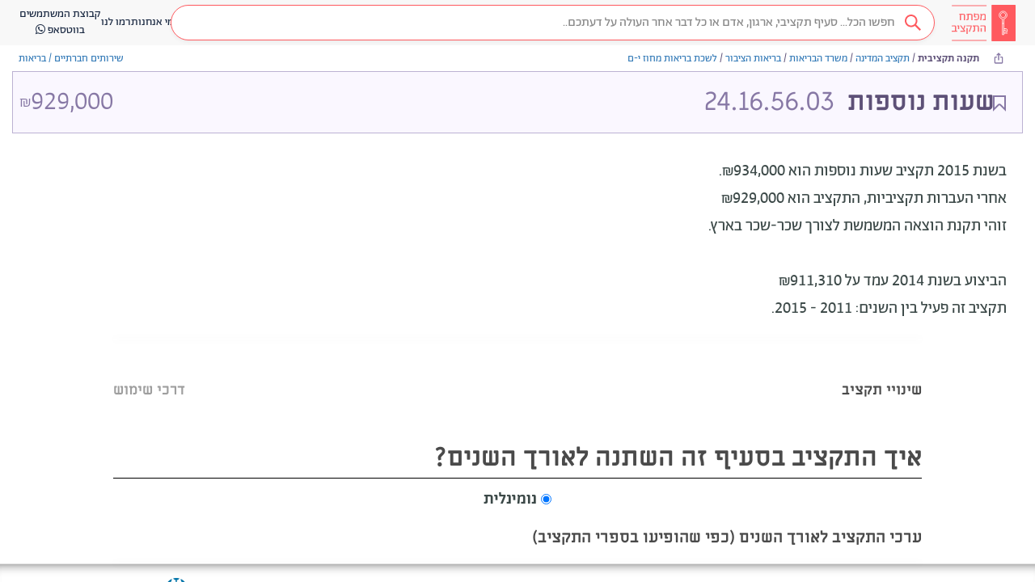

--- FILE ---
content_type: application/javascript; charset=UTF-8
request_url: https://next.obudget.org/main-NMAIGGLT.js
body_size: 1455
content:
import{a as N}from"./chunk-QV7SXWO7.js";import{a as x}from"./chunk-2O7CAICG.js";import{B as r,Db as S,Hb as O,Ib as D,R as n,S as i,T as a,Ua as h,Va as M,W as g,Xa as b,Ya as v,Za as y,ab as c,ca as d,da as s,db as C,ea as p,eb as w,jb as _,kb as P,wa as m}from"./chunk-D3HPDNX2.js";var f=(()=>{class e{constructor(o,t,l,I){this.route=o,this.globalSettings=t,this.ps=l,this.request=I,this.globalSettings.ready.subscribe(()=>{this.ps.server()&&this.request?.res?.status(404)})}static{this.\u0275fac=function(t){return new(t||e)(n(v),n(w),n(C),n(x,8))}}static{this.\u0275cmp=i({type:e,selectors:[["app-page-not-found"]],standalone:!1,decls:7,vars:3,consts:[[3,"showHeader","showSearchBar","showLanguages"],[1,"inner"],["href","/"],["src","assets/img/404.png"]],template:function(t,l){t&1&&(d(0,"app-container",0)(1,"div",1)(2,"h1"),m(3,"\u05DC\u05D0 \u05DE\u05E6\u05D0\u05E0\u05D5 \u05D0\u05EA \u05DE\u05D4 \u05E9\u05D7\u05D9\u05E4\u05E9\u05EA..."),s(),d(4,"a",2),m(5,"\u05D7\u05D6\u05E8\u05D4 \u05DC\u05D3\u05E3 \u05D4\u05D1\u05D9\u05EA"),s(),p(6,"img",3),s()()),t&2&&g("showHeader",!0)("showSearchBar",!0)("showLanguages",!1)},dependencies:[S],styles:['.font-gadi[_ngcontent-%COMP%]{font-family:Gadi Almog,sans-serif;font-style:normal}.font-abraham[_ngcontent-%COMP%]{font-family:Abraham TRIAL,sans-serif;font-style:normal;font-variant-numeric:lining-nums proportional-nums}.font-miriam[_ngcontent-%COMP%]{font-family:Miriam Libre,sans-serif;font-style:normal}.background-image[_ngcontent-%COMP%]{background-repeat:no-repeat;background-position:center;background-size:contain}.no-scrollbars[_ngcontent-%COMP%]{scrollbar-width:none;-ms-overflow-style:-ms-autohiding-scrollbar}.no-scrollbars[_ngcontent-%COMP%]::-webkit-scrollbar{display:none}.ellipsis[_ngcontent-%COMP%]{text-overflow:ellipsis;white-space:nowrap;overflow:hidden}.ellipsis-2-line[_ngcontent-%COMP%]{text-overflow:ellipsis;overflow:hidden;display:-webkit-box!important;-webkit-line-clamp:2;-webkit-box-orient:vertical;white-space:normal}@media only screen and (max-width: 999px){  .layout-desktop{display:none!important}}@media only screen and (min-width: 1000px){  .layout-mobile{display:none!important}}  .display-none{display:block;width:0;height:0;overflow:hidden}.loading[_ngcontent-%COMP%]{box-sizing:border-box;overflow:hidden;position:relative;background:#eff1f6 no-repeat;display:inline-block;will-change:transform;transform:translateZ(0)}.loading[_ngcontent-%COMP%]:after, .loading[_ngcontent-%COMP%]:before{box-sizing:border-box}.loading[_ngcontent-%COMP%]:before{animation:_ngcontent-%COMP%_progress 2s ease-in-out infinite;background-size:200px 100%;position:absolute;z-index:1;top:0;left:0;width:200px;height:100%;content:""}.loading[_ngcontent-%COMP%]:before{background-image:linear-gradient(90deg,#fff0,#fff9,#fff0)}@keyframes _ngcontent-%COMP%_progress{0%{transform:translate3d(-200px,0,0)}to{transform:translate3d(calc(200px + 100vw),0,0)}}.ai-icon[_ngcontent-%COMP%]{width:24px;height:24px;background-image:url("./media/icon-ai-MXI7QVZ2.svg");background-size:cover;background-repeat:no-repeat;background-position:center;display:inline-block!important}[_nghost-%COMP%]   .inner[_ngcontent-%COMP%]{display:flex;flex-flow:column;align-items:center;justify-content:center;gap:20px;width:100%;height:100%;max-width:800px}[_nghost-%COMP%]   .inner[_ngcontent-%COMP%]   img[_ngcontent-%COMP%]{width:66%}']})}}return e})();var j=[{path:"",loadChildren:()=>import("./chunk-GKYM2476.js").then(e=>e.MainPageModule)},{path:"s",loadChildren:()=>import("./chunk-CWVLQAAJ.js").then(e=>e.SearchModule)},{path:"i",loadChildren:()=>import("./chunk-KMXQ2PV2.js").then(e=>e.ItemModule)},{path:"about",loadChildren:()=>import("./chunk-VZEX4YQR.js").then(e=>e.AboutModule)},{path:"p",loadChildren:()=>import("./chunk-6756NTXO.js").then(e=>e.ProfileModule)},{path:"l",loadChildren:()=>import("./chunk-GXEZA6M3.js").then(e=>e.ListPageModule)},{path:"dashboards",loadChildren:()=>import("./chunk-HFZWDQRO.js").then(e=>e.DashboardsModule)},{path:"not-found",component:f},{path:"**",pathMatch:"full",component:f}],k=(()=>{class e{static{this.\u0275fac=function(t){return new(t||e)}}static{this.\u0275mod=a({type:e})}static{this.\u0275inj=r({imports:[c.forRoot(j,{anchorScrolling:"enabled"}),c]})}}return e})();var E=(()=>{class e{static{this.\u0275fac=function(t){return new(t||e)}}static{this.\u0275cmp=i({type:e,selectors:[["app-root"]],standalone:!1,decls:1,vars:0,template:function(t,l){t&1&&p(0,"router-outlet")},dependencies:[y],encapsulation:2})}}return e})();var A=(()=>{class e{static{this.\u0275fac=function(t){return new(t||e)}}static{this.\u0275mod=a({type:e,bootstrap:[E]})}static{this.\u0275inj=r({providers:[b(),{provide:_,useValue:{changeTitle:o=>o,preserve:!0,listenToRouteEvents:!1}}],imports:[M,k,O,D,P.forRoot(),N]})}}return e})();h().bootstrapModule(A).catch(e=>console.error(e));
